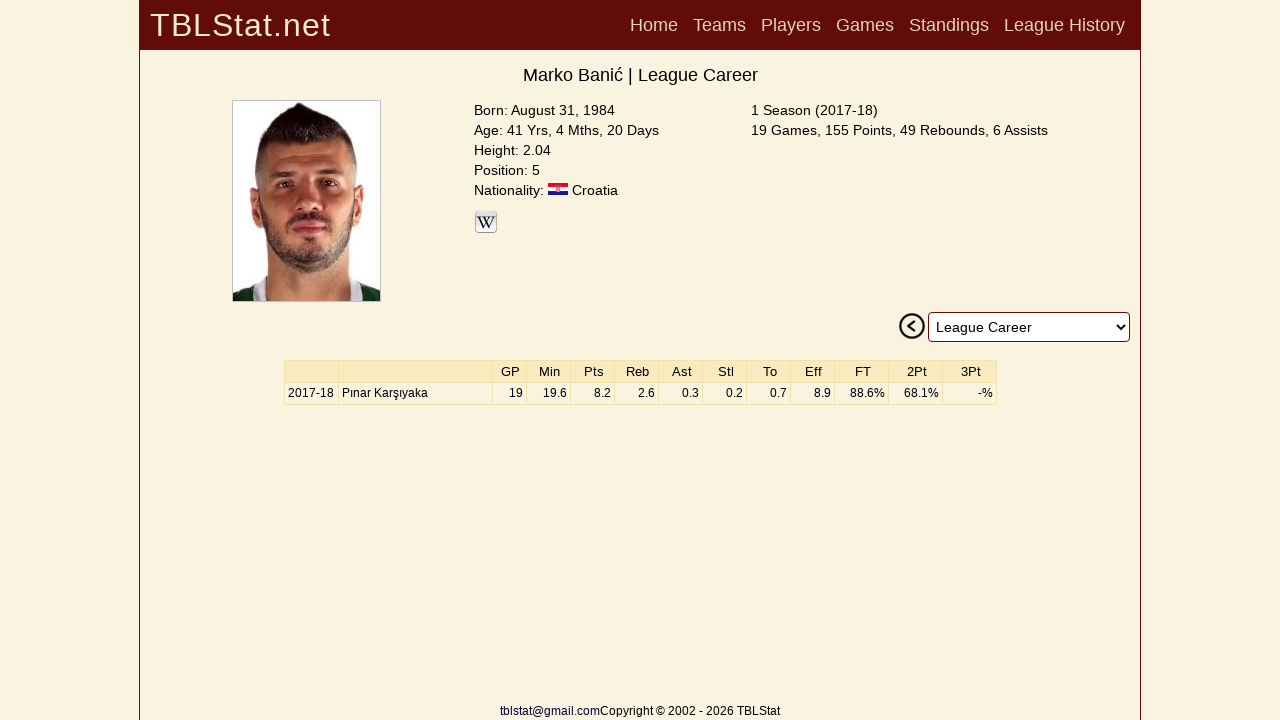

--- FILE ---
content_type: text/html; charset=utf-8
request_url: https://www.tblstat.net/player/2930
body_size: 5035
content:
<!doctype html>
<html lang="en">
<head>
<base href="/">
<!-- Google tag (gtag.js) -->
<script async src="https://www.googletagmanager.com/gtag/js?id=G-SPY6312P8D"></script>
<script>
window.dataLayer = window.dataLayer || [];
function gtag(){dataLayer.push(arguments);}
gtag('js', new Date());

gtag('config', 'G-SPY6312P8D');
</script>
<title>Marko Banić | League Career - TBLStat.net</title>
<meta charset="utf-8">
<meta name="description" content="Marko Banić - Turkish Basketball Super League Career Detail">
<meta name="google" content="notranslate">
<meta name="viewport" content="width=device-width, initial-scale=1.0">
<meta property="og:site_name" content="TBLStat.net">
<meta property="og:title" content="Marko Banić | League Career - TBLStat.net">
<meta property="og:description" content="Marko Banić - Turkish Basketball Super League Career Detail">
<meta property="og:locale" content="en_US">
<meta property="og:type" content="article">
<meta property="og:image" content="https://www.tblstat.net/img/pl/2930.jpg">
<meta name="apple-mobile-web-app-title" content="TBLStat.net">
<meta name="application-name" content="TBLStat.net">
<link rel="canonical" href="https://www.tblstat.net/player/2930">
<link rel="stylesheet" type="text/css" href="css/new.css">
<link rel="stylesheet" type="text/css" href="css/header.css">
<link rel="stylesheet" type="text/css" href="css/collapse.css">
<script src="js/common.js"></script>
</head><body><div id="divPage"><div id="divMain" style="position:absolute;min-height:100%;border-width:0 1px 0 1px;border-style:solid;border-color:#610B0B;margin:0 auto;left:0;right:0;max-width:1000px;"><div class="grid"><div id="divTitle" class="title"><h4>TBLStat.net</h4></div><div id="divHeader" class="header"><nav><a href="/">Home</a> <a onclick="go('teams/2526')">Teams</a> <a onclick="go('players/2526')">Players</a> <a onclick="go('games/2526')">Games</a> <a onclick="go('standings/2526')">Standings</a> <a onclick="go('history/all')">League History</a> </nav></div><div id="divHeader2" class="header2"></div><div id="divInfo" class="info"><div id="divContentHeader" class="contentHeader" style="margin:0 auto;margin-bottom:10px;"><h1>Marko Banić | League Career</h1></div><div style="display:flex;flex-flow:row wrap;justify-content:space-evenly;align-items:start;column-gap:10px;row-gap:5px;"><div style="display:table-cell;max-width:200px;"><img src="https://www.tblstat.net/img/pl/2930.jpg" style ="border:1px solid silver;" alt=""></div><div style="display:table-cell;text-align:left;vertical-align:top;"><span class="hdr1">Born: August 31, 1984<br>Age: 41 Yrs, 4 Mths, 20 Days<br>Height: 2.04<br>Position: 5<br>Nationality: <img src="https://www.tblstat.net/img/ctr/HR.png" alt=""> Croatia<br></span><div style="display:flex;flex-flow:row wrap;justify-content:flex-start;column-gap:10px;padding-top:10px;"><div><a href="https://en.wikipedia.org/wiki/Marko_Banić" target="_blank"><img src="https://www.tblstat.net/img/wiki.png" title="Wiki" alt=""></a></div></div></div><div style="display:table-cell;text-align:left;vertical-align:top;"><span class="hdr1">1 Season (2017-18)<br>19 Games, 155 Points, 49 Rebounds, 6 Assists</span></div></div></div><div id="divCareer" class="career"><div style="float:right;padding-right:10px;"><div style="float:left;padding-right:2px;"><input type="image" src="https://www.tblstat.net/img/prev.png" onclick="go('player/2930/1718')" alt="Prev"></div><div id="divSeasonList" style="float:left;" class="select"><select id="seasonList" onchange="goById('player/2930', 'seasonList')"><option value="all" selected="selected">League Career</option><option value="1718">2017-2018 Pınar Karşıyaka</option></select></div></div></div><div id="divContent" class="content"><div style="padding:0 10px;margin:0 auto;"><div style="width:100%;padding-top:10px;display:flex;flex-flow:row wrap;justify-content:center;column-gap:10px;row-gap:10px"><table class="pd-css"><tr class="hdr"><td style="width:50px"></td><td style="width:150px"></td><td style="width:30px">GP</td><td class="h" style="width:40px">Min</td><td style="width:40px">Pts</td><td style="width:40px">Reb</td><td style="width:40px">Ast</td><td class="h" style="width:40px">Stl</td><td class="h" style="width:40px">To</td><td class="h" style="width:40px">Eff</td><td class="h" style="width:50px">FT</td><td class="h" style="width:50px">2Pt</td><td class="h" style="width:50px">3Pt</td></tr><tr><td class="c">2017-18</td><td>Pınar Karşıyaka</td><td class="stat">19</td><td class="stat-h">19.6</td><td class="stat">8.2</td><td class="stat">2.6</td><td class="stat">0.3</td><td class="stat-h">0.2</td><td class="stat-h">0.7</td><td class="stat-h">8.9</td><td class="stat-h">88.6%</td><td class="stat-h">68.1%</td><td class="stat-h">-%</td></tr></table></div> </div></div><div id="divFooter" class="footer"><div style="width:100%;position:absolute;bottom:0;height:50px;"><div style="width:100%;display:flex;flex-flow:row wrap;justify-content:center;align-items:flex-end;height:50px;column-gap:30px"><a href="mailto:tblstat@gmail.com">tblstat@gmail.com</a>Copyright &copy; 2002 - 2026 TBLStat</div></div></div></div></div></div></body></html>

--- FILE ---
content_type: application/javascript
request_url: https://www.tblstat.net/js/common.js
body_size: 2193
content:
imgout = new Image(10, 10);
imgin = new Image(10, 10);
imgin.src = "https://www.tblstat.net/img/minus.png";
imgout.src = "https://www.tblstat.net/img/plus.png";
function filter(imagename, objectsrc) {
    if (document.images) {
        document.images[imagename].src = eval(objectsrc + ".src");
    }
}

function shoh(id) {
    if (document.getElementById) {
        if (document.getElementById(id).style.display === "none") {
            document.getElementById(id).style.display = 'block';
            filter(("img" + id), 'imgin');
        }
        else {
            filter(("img" + id), 'imgout');
            document.getElementById(id).style.display = 'none';
        }
    }
    else {
        if (document.layers) {
            if (document.id.display === "none") {
                document.id.display = 'block';
                filter(("img" + id), 'imgin');
            }
            else {
                filter(("img" + id), 'imgout');
                document.id.display = 'none';
            }
        }
        else {
            if (document.all.id.style.visibility === "none") {
                document.all.id.style.display = 'block';
            }
            else {
                filter(("img" + id), 'imgout');
                document.all.id.style.display = 'none';
            }
        }
    }
}

function showRoster(id) {
    document.getElementById("avg").style.display = "none";
    document.getElementById("tot").style.display = "none";
    document.getElementById("sht").style.display = "none";
    document.getElementById(id).style.display = "block";
}

function post(path, params, method) {
    method = method || "post";
    var form = document.createElement("form");
    form.setAttribute("method", method);
    form.setAttribute("action", path);

    for (var key in params) {
        if (params.hasOwnProperty(key)) {
            var hiddenField = document.createElement("input");
            hiddenField.setAttribute("type", "hidden");
            hiddenField.setAttribute("name", key);
            hiddenField.setAttribute("value", params[key]);

            form.appendChild(hiddenField);
        }
    }
    document.body.appendChild(form);
    form.submit();
    document.body.removeChild(form);
}

function go(path) {

    window.location.href = path;
}

function goById(path, id) {
    window.location.href = path + "/" + document.getElementById(id).value;
}